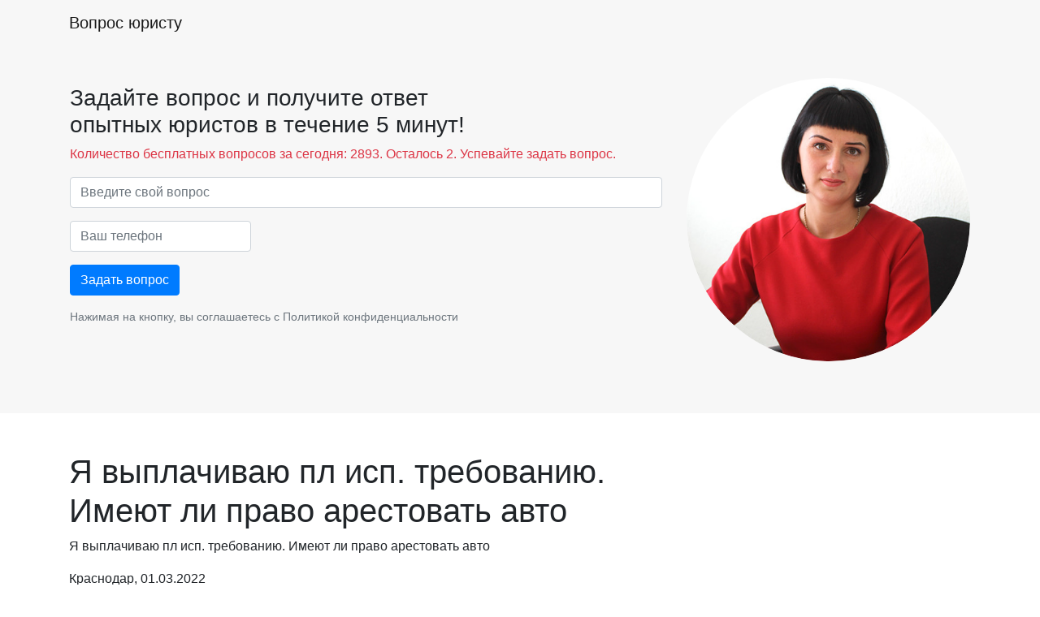

--- FILE ---
content_type: text/html; charset=utf-8
request_url: https://voprosuristu.com/question/989104
body_size: 4824
content:
<!DOCTYPE html>
<html lang="ru">
<head>
  <meta charset="utf-8"/>
  <meta content="width=device-width, initial-scale=1, shrink-to-fit=no" name="viewport"/>
  <meta name="mobile-web-app-capable" content="yes">
  <meta name="csrf-param" content="authenticity_token" />
<meta name="csrf-token" content="_sY3Hkajf5TVvAB8VrxqoMSOVAXzrU11FM-rgzW_AJ8dcAMa_g2E2vWii8Qdb8eqsY1Xv-_xaIx-O3-tDrU7Nw" />
  

  

  <link href="/favicon.png" rel="icon" type="image/png"/>


  <link rel="stylesheet" href="/packs/css/369-d0b7b818.css" />
<link rel="stylesheet" href="/packs/css/old_landing-0730bf49.css" />
      <script>(window.Image ? (new Image()) : document.createElement('img')).src = 'https://vk.com/rtrg?p=VK-RTRG-142073-elqSj';</script>
      <!-- Facebook Pixel Code -->
<script>
    !function(f,b,e,v,n,t,s)
    {if(f.fbq)return;n=f.fbq=function(){n.callMethod?
        n.callMethod.apply(n,arguments):n.queue.push(arguments)};
        if(!f._fbq)f._fbq=n;n.push=n;n.loaded=!0;n.version='2.0';
        n.queue=[];t=b.createElement(e);t.async=!0;
        t.src=v;s=b.getElementsByTagName(e)[0];
        s.parentNode.insertBefore(t,s)}(window, document,'script',
        'https://connect.facebook.net/en_US/fbevents.js');
    fbq('init', '390710685680489');
    fbq('track', 'PageView');
</script>
<noscript><img height="1" width="1" style="display:none"
               src="https://www.facebook.com/tr?id=390710685680489&ev=PageView&noscript=1"
  /></noscript>
<!-- End Facebook Pixel Code -->
      <script async src="https://www.googletagmanager.com/gtag/js?id=UA-101471683-1"></script>
  <script>
    window.dataLayer = window.dataLayer || [];
    function gtag(){
      dataLayer.push(arguments);
    }
    gtag('js', new Date());
    gtag('config', 'UA-101471683-1', {'send_page_view': false});

    function initRingostat(){
      if (typeof(ga) !== 'undefined') {
        gtag('event', 'page_view');
      } else {
        setTimeout(initRingostat,200);
      }
    }
    initRingostat();
  </script>

      <script type="text/javascript" >
    (function(m,e,t,r,i,k,a){m[i]=m[i]||function(){(m[i].a=m[i].a||[]).push(arguments)};
      m[i].l=1*new Date();k=e.createElement(t),a=e.getElementsByTagName(t)[0],k.async=1,k.src=r,a.parentNode.insertBefore(k,a)})
    (window, document, "script", "https://mc.yandex.ru/metrika/tag.js", "ym");

    ym(45092949, "init", {
      clickmap:true,
      trackLinks:true,
      accurateTrackBounce:true,
      webvisor:true
    });
  </script>
  <noscript><div><img src="https://mc.yandex.ru/watch/45092949" style="position:absolute; left:-9999px;" alt="" /></div></noscript>

    
  <script>
  (function() {
    function initPzWidgetGroup(){
      if (typeof(ga) !== 'undefined') {
        (function (d,s,u,e,p) {
          p=d.getElementsByTagName(s)[0],e=d.createElement(s),e.async=1,e.src=u,p.parentNode.insertBefore(e, p);
        })(document, 'script', 'https://pravoznanie.com/widget_groups/ufgLDg2fWrxqxRnrUo9mYwZuTtoPZo7iKRdx.js');
      } else {
        setTimeout(initPzWidgetGroup,200);
      }
    }
    initPzWidgetGroup();
  })();
</script>

  <script>
//<![CDATA[
window.gon={};gon.mobile=false;gon.mark=true;gon.cached_cities=[{"id":121,"name":"Курск","fias_id":"d790c72e-479b-4da2-90d7-842b1712a71c","created_at":null,"updated_at":null,"created_from_query":null,"meta_info":null,"position":null,"region_with_type":null,"area_with_type":null,"created_from_phone_region":null,"region_id":null,"gr":null,"gp":null,"gi":null,"campaign":null,"yandex_region_name":null,"m_price":null,"ringo_sourcebid":null,"text_sourcebid":null,"dynamic_phones":null,"static_phones":null,"text_source_key":null,"ringo_source_key":null},{"id":26,"name":"Калуга","fias_id":"b502ae45-897e-4b6f-9776-6ff49740b537","created_at":null,"updated_at":null,"created_from_query":null,"meta_info":null,"position":null,"region_with_type":null,"area_with_type":null,"created_from_phone_region":null,"region_id":null,"gr":null,"gp":null,"gi":null,"campaign":null,"yandex_region_name":null,"m_price":null,"ringo_sourcebid":null,"text_sourcebid":null,"dynamic_phones":null,"static_phones":null,"text_source_key":null,"ringo_source_key":null},{"id":33,"name":"Нижний Новгород","fias_id":"555e7d61-d9a7-4ba6-9770-6caa8198c483","created_at":null,"updated_at":null,"created_from_query":null,"meta_info":null,"position":null,"region_with_type":null,"area_with_type":null,"created_from_phone_region":null,"region_id":null,"gr":null,"gp":null,"gi":null,"campaign":null,"yandex_region_name":null,"m_price":null,"ringo_sourcebid":null,"text_sourcebid":null,"dynamic_phones":null,"static_phones":null,"text_source_key":null,"ringo_source_key":null},{"id":148,"name":"Махачкала","fias_id":"727cdf1e-1b70-4e07-8995-9bf7ca9abefb","created_at":null,"updated_at":null,"created_from_query":null,"meta_info":null,"position":null,"region_with_type":null,"area_with_type":null,"created_from_phone_region":null,"region_id":null,"gr":null,"gp":null,"gi":null,"campaign":null,"yandex_region_name":null,"m_price":null,"ringo_sourcebid":null,"text_sourcebid":null,"dynamic_phones":null,"static_phones":null,"text_source_key":null,"ringo_source_key":null},{"id":9,"name":"Брянск","fias_id":"414b71cf-921e-4bfc-b6e0-f7395d16aaef","created_at":null,"updated_at":null,"created_from_query":null,"meta_info":null,"position":null,"region_with_type":null,"area_with_type":null,"created_from_phone_region":null,"region_id":null,"gr":null,"gp":null,"gi":null,"campaign":null,"yandex_region_name":null,"m_price":null,"ringo_sourcebid":null,"text_sourcebid":null,"dynamic_phones":null,"static_phones":null,"text_source_key":null,"ringo_source_key":null},{"id":11,"name":"Ставрополь","fias_id":"2a1c7bdb-05ea-492f-9e1c-b3999f79dcbc","created_at":null,"updated_at":null,"created_from_query":null,"meta_info":null,"position":null,"region_with_type":null,"area_with_type":null,"created_from_phone_region":null,"region_id":null,"gr":null,"gp":null,"gi":null,"campaign":null,"yandex_region_name":null,"m_price":null,"ringo_sourcebid":null,"text_sourcebid":null,"dynamic_phones":null,"static_phones":null,"text_source_key":null,"ringo_source_key":null},{"id":116,"name":"Белгород","fias_id":"02e9c019-ab4d-4fa0-928e-d6c0a41dc256","created_at":null,"updated_at":null,"created_from_query":null,"meta_info":null,"position":null,"region_with_type":null,"area_with_type":null,"created_from_phone_region":null,"region_id":null,"gr":null,"gp":null,"gi":null,"campaign":null,"yandex_region_name":null,"m_price":null,"ringo_sourcebid":null,"text_sourcebid":null,"dynamic_phones":null,"static_phones":null,"text_source_key":null,"ringo_source_key":null},{"id":2,"name":"Москва","fias_id":"0c5b2444-70a0-4932-980c-b4dc0d3f02b5","created_at":null,"updated_at":null,"created_from_query":null,"meta_info":null,"position":null,"region_with_type":null,"area_with_type":null,"created_from_phone_region":null,"region_id":null,"gr":null,"gp":null,"gi":null,"campaign":null,"yandex_region_name":null,"m_price":null,"ringo_sourcebid":null,"text_sourcebid":null,"dynamic_phones":null,"static_phones":null,"text_source_key":null,"ringo_source_key":null},{"id":1,"name":"Санкт-Петербург","fias_id":"c2deb16a-0330-4f05-821f-1d09c93331e6","created_at":null,"updated_at":null,"created_from_query":null,"meta_info":null,"position":null,"region_with_type":null,"area_with_type":null,"created_from_phone_region":null,"region_id":null,"gr":null,"gp":null,"gi":null,"campaign":null,"yandex_region_name":null,"m_price":null,"ringo_sourcebid":null,"text_sourcebid":null,"dynamic_phones":null,"static_phones":null,"text_source_key":null,"ringo_source_key":null},{"id":17,"name":"Волгоград","fias_id":"a52b7389-0cfe-46fb-ae15-298652a64cf8","created_at":null,"updated_at":null,"created_from_query":null,"meta_info":null,"position":null,"region_with_type":null,"area_with_type":null,"created_from_phone_region":null,"region_id":null,"gr":null,"gp":null,"gi":null,"campaign":null,"yandex_region_name":null,"m_price":null,"ringo_sourcebid":null,"text_sourcebid":null,"dynamic_phones":null,"static_phones":null,"text_source_key":null,"ringo_source_key":null},{"id":134,"name":"Воронеж","fias_id":"5bf5ddff-6353-4a3d-80c4-6fb27f00c6c1","created_at":null,"updated_at":null,"created_from_query":null,"meta_info":null,"position":null,"region_with_type":null,"area_with_type":null,"created_from_phone_region":null,"region_id":null,"gr":null,"gp":null,"gi":null,"campaign":null,"yandex_region_name":null,"m_price":null,"ringo_sourcebid":null,"text_sourcebid":null,"dynamic_phones":null,"static_phones":null,"text_source_key":null,"ringo_source_key":null},{"id":25,"name":"Екатеринбург","fias_id":"2763c110-cb8b-416a-9dac-ad28a55b4402","created_at":null,"updated_at":null,"created_from_query":null,"meta_info":null,"position":null,"region_with_type":null,"area_with_type":null,"created_from_phone_region":null,"region_id":null,"gr":null,"gp":null,"gi":null,"campaign":null,"yandex_region_name":null,"m_price":null,"ringo_sourcebid":null,"text_sourcebid":null,"dynamic_phones":null,"static_phones":null,"text_source_key":null,"ringo_source_key":null},{"id":37,"name":"Казань","fias_id":"93b3df57-4c89-44df-ac42-96f05e9cd3b9","created_at":null,"updated_at":null,"created_from_query":null,"meta_info":null,"position":null,"region_with_type":null,"area_with_type":null,"created_from_phone_region":null,"region_id":null,"gr":null,"gp":null,"gi":null,"campaign":null,"yandex_region_name":null,"m_price":null,"ringo_sourcebid":null,"text_sourcebid":null,"dynamic_phones":null,"static_phones":null,"text_source_key":null,"ringo_source_key":null},{"id":10,"name":"Калининград","fias_id":"df679694-d505-4dd3-b514-4ba48c8a97d8","created_at":null,"updated_at":null,"created_from_query":null,"meta_info":null,"position":null,"region_with_type":null,"area_with_type":null,"created_from_phone_region":null,"region_id":null,"gr":null,"gp":null,"gi":null,"campaign":null,"yandex_region_name":null,"m_price":null,"ringo_sourcebid":null,"text_sourcebid":null,"dynamic_phones":null,"static_phones":null,"text_source_key":null,"ringo_source_key":null},{"id":46,"name":"Краснодар","fias_id":"7dfa745e-aa19-4688-b121-b655c11e482f","created_at":null,"updated_at":null,"created_from_query":null,"meta_info":null,"position":null,"region_with_type":null,"area_with_type":null,"created_from_phone_region":null,"region_id":null,"gr":null,"gp":null,"gi":null,"campaign":null,"yandex_region_name":null,"m_price":null,"ringo_sourcebid":null,"text_sourcebid":null,"dynamic_phones":null,"static_phones":null,"text_source_key":null,"ringo_source_key":null},{"id":128,"name":"Красноярск","fias_id":"9b968c73-f4d4-4012-8da8-3dacd4d4c1bd","created_at":null,"updated_at":null,"created_from_query":null,"meta_info":null,"position":null,"region_with_type":null,"area_with_type":null,"created_from_phone_region":null,"region_id":null,"gr":null,"gp":null,"gi":null,"campaign":null,"yandex_region_name":null,"m_price":null,"ringo_sourcebid":null,"text_sourcebid":null,"dynamic_phones":null,"static_phones":null,"text_source_key":null,"ringo_source_key":null},{"id":112,"name":"Мурманск","fias_id":"b7127184-ead6-422b-b7cf-4fc7725b47a5","created_at":null,"updated_at":null,"created_from_query":null,"meta_info":null,"position":null,"region_with_type":null,"area_with_type":null,"created_from_phone_region":null,"region_id":null,"gr":null,"gp":null,"gi":null,"campaign":null,"yandex_region_name":null,"m_price":null,"ringo_sourcebid":null,"text_sourcebid":null,"dynamic_phones":null,"static_phones":null,"text_source_key":null,"ringo_source_key":null},{"id":7,"name":"Новосибирск","fias_id":"8dea00e3-9aab-4d8e-887c-ef2aaa546456","created_at":null,"updated_at":null,"created_from_query":null,"meta_info":null,"position":null,"region_with_type":null,"area_with_type":null,"created_from_phone_region":null,"region_id":null,"gr":null,"gp":null,"gi":null,"campaign":null,"yandex_region_name":null,"m_price":null,"ringo_sourcebid":null,"text_sourcebid":null,"dynamic_phones":null,"static_phones":null,"text_source_key":null,"ringo_source_key":null},{"id":61,"name":"Омск","fias_id":"140e31da-27bf-4519-9ea0-6185d681d44e","created_at":null,"updated_at":null,"created_from_query":null,"meta_info":null,"position":null,"region_with_type":null,"area_with_type":null,"created_from_phone_region":null,"region_id":null,"gr":null,"gp":null,"gi":null,"campaign":null,"yandex_region_name":null,"m_price":null,"ringo_sourcebid":null,"text_sourcebid":null,"dynamic_phones":null,"static_phones":null,"text_source_key":null,"ringo_source_key":null},{"id":66,"name":"Пермь","fias_id":"a309e4ce-2f36-4106-b1ca-53e0f48a6d95","created_at":null,"updated_at":null,"created_from_query":null,"meta_info":null,"position":null,"region_with_type":null,"area_with_type":null,"created_from_phone_region":null,"region_id":null,"gr":null,"gp":null,"gi":null,"campaign":null,"yandex_region_name":null,"m_price":null,"ringo_sourcebid":null,"text_sourcebid":null,"dynamic_phones":null,"static_phones":null,"text_source_key":null,"ringo_source_key":null},{"id":4,"name":"Ростов-на-Дону","fias_id":"c1cfe4b9-f7c2-423c-abfa-6ed1c05a15c5","created_at":null,"updated_at":null,"created_from_query":null,"meta_info":null,"position":null,"region_with_type":null,"area_with_type":null,"created_from_phone_region":null,"region_id":null,"gr":null,"gp":null,"gi":null,"campaign":null,"yandex_region_name":null,"m_price":null,"ringo_sourcebid":null,"text_sourcebid":null,"dynamic_phones":null,"static_phones":null,"text_source_key":null,"ringo_source_key":null},{"id":15,"name":"Самара","fias_id":"bb035cc3-1dc2-4627-9d25-a1bf2d4b936b","created_at":null,"updated_at":null,"created_from_query":null,"meta_info":null,"position":null,"region_with_type":null,"area_with_type":null,"created_from_phone_region":null,"region_id":null,"gr":null,"gp":null,"gi":null,"campaign":null,"yandex_region_name":null,"m_price":null,"ringo_sourcebid":null,"text_sourcebid":null,"dynamic_phones":null,"static_phones":null,"text_source_key":null,"ringo_source_key":null},{"id":30,"name":"Саратов","fias_id":"bf465fda-7834-47d5-986b-ccdb584a85a6","created_at":null,"updated_at":null,"created_from_query":null,"meta_info":null,"position":null,"region_with_type":null,"area_with_type":null,"created_from_phone_region":null,"region_id":null,"gr":null,"gp":null,"gi":null,"campaign":null,"yandex_region_name":null,"m_price":null,"ringo_sourcebid":null,"text_sourcebid":null,"dynamic_phones":null,"static_phones":null,"text_source_key":null,"ringo_source_key":null},{"id":44,"name":"Севастополь","fias_id":"6fdecb78-893a-4e3f-a5ba-aa062459463b","created_at":null,"updated_at":null,"created_from_query":null,"meta_info":null,"position":null,"region_with_type":null,"area_with_type":null,"created_from_phone_region":null,"region_id":null,"gr":null,"gp":null,"gi":null,"campaign":null,"yandex_region_name":null,"m_price":null,"ringo_sourcebid":null,"text_sourcebid":null,"dynamic_phones":null,"static_phones":null,"text_source_key":null,"ringo_source_key":null},{"id":13,"name":"Уфа","fias_id":"7339e834-2cb4-4734-a4c7-1fca2c66e562","created_at":null,"updated_at":null,"created_from_query":null,"meta_info":null,"position":null,"region_with_type":null,"area_with_type":null,"created_from_phone_region":null,"region_id":null,"gr":null,"gp":null,"gi":null,"campaign":null,"yandex_region_name":null,"m_price":null,"ringo_sourcebid":null,"text_sourcebid":null,"dynamic_phones":null,"static_phones":null,"text_source_key":null,"ringo_source_key":null},{"id":72,"name":"Челябинск","fias_id":"a376e68d-724a-4472-be7c-891bdb09ae32","created_at":null,"updated_at":null,"created_from_query":null,"meta_info":null,"position":null,"region_with_type":null,"area_with_type":null,"created_from_phone_region":null,"region_id":null,"gr":null,"gp":null,"gi":null,"campaign":null,"yandex_region_name":null,"m_price":null,"ringo_sourcebid":null,"text_sourcebid":null,"dynamic_phones":null,"static_phones":null,"text_source_key":null,"ringo_source_key":null}];gon.call_center_moderator=null;gon.envelopment="production";
//]]>
</script>
  <meta name="sentry-trace" content="2016da4ccf164f8c95d2fd8beb8daf29-f88573c3453b47a3-1">
<meta name="baggage" content="sentry-trace_id=2016da4ccf164f8c95d2fd8beb8daf29,sentry-sample_rate=1.0,sentry-sample_rand=0.412681,sentry-sampled=true,sentry-environment=production,sentry-public_key=43c11c249f4599275142697c48f6d235">
  </head>
<body class="questions action-show">




<nav class="navbar navbar-expand-md navbar-light bg-faded">
  <div class="container">
    <a class="navbar-brand" href="https://voprosuristu.com/">
      Вопрос юристу
    </a>

    <div class="collapse navbar-collapse" id="navbarSupportedContent">
      <ul class="navbar-nav ml-auto">
      </ul>
    </div>
  </div>
</nav>

  <div class="container-fluid bg-faded">
    <div class="container p-3">
      <div id="short-form">
        <div class="row my-4"><div class="col-lg-8"><div class="h1"></div><div class="h3">Задайте вопрос и получите ответ<br>опытных юристов в течение 5 минут!</div><p class="text-danger mt-2">Количество бесплатных вопросов за сегодня: 2893. Осталось 2. Успевайте задать вопрос.</p><form class="new_question" id="short_question_form_new_question" action="/question" accept-charset="UTF-8" data-remote="true" method="post"><input value="short" type="hidden" name="question[form_source]" id="short_question_form_question_form_source" /><input value="header" type="hidden" name="question[precise_form_source]" id="short_question_form_question_precise_form_source" /><div class="form-group"><input class="form-control" placeholder="Введите свой вопрос" type="text" name="question[body]" id="short_question_form_question_body" /></div><div class="row"><div class="col-lg-4"><div class="form-group"><input class="form-control phone-tooltip-validation" placeholder="Ваш телефон" type="text" name="question[phone]" id="short_question_form_question_phone" /></div><input class="btn btn-primary ask-question-first disengageable-btn" type="submit" value="Задать вопрос" /></div><div class="col-12"><p class="small text-muted mt-3">Нажимая на кнопку, вы соглашаетесь с <a class="text-muted" href="/privacy">Политикой конфиденциальности</a></p></div></div></form></div><div class="col-lg-4 text-center text-md-left mt-4 mt-lg-0"><img class="rounded-circle img-fluid" src="/assets/logo-e3843e48cefce5cc0b5c2a4b15af6c060bce1047ea76a78d5927ee9c300e37e0.jpg" /></div></div>
      </div>
      <div class="row my-4">
        <div class="col-lg-8">
          <div id="full-form">

          </div>
        </div>
      </div>
    </div>
  </div>


  <div class="container pt-3 pt-md-5">
    <div class="row">
        <div class="col-lg-8">
          <h1>Я выплачиваю пл исп. требованию. Имеют ли право арестовать авто</h1><p>Я выплачиваю пл исп. требованию. Имеют ли право арестовать авто</p><p>Краснодар, 01.03.2022</p>
          
        </div>
        <div class="col-lg-4 sticky-sidebar">
          
        </div>
    </div>
  </div>

  <div class="mt-5 py-5 bg-faded">
    <div class="container mb-5">
      <div class="row">
        <div class="col-12 text-center align-items-center mb-5"><p class="h2">Закажите звонок юриста! Перезвоним моментально:</p><div class="d-flex justify-content-center"><form class="form-inline form-recall footer-recall mt-2 mt-md-0" id="footer_question_new_question" action="/question" accept-charset="UTF-8" data-remote="true" method="post"><input value="recall" type="hidden" name="question[form_source]" id="footer_question_question_form_source" /><input value="footer" type="hidden" name="question[precise_form_source]" id="footer_question_question_precise_form_source" /><input class="form-control mr-sm-2 phone-tooltip-validation" placeholder="Ваш телефон" type="text" name="question[phone]" id="footer_question_question_phone" /><button class="btn btn-primary my-2 my-sm-0 disengageable-btn" type="submit">Заказать звонок</button></form></div><p class="small text-muted mt-3">Нажимая на кнопку, вы соглашаетесь с <a class="text-muted" href="/privacy">Политикой конфиденциальности</a></p><p class="small text-muted mt-3">Услуга бесплатна</p></div>
          <div class="col-md-8">
            <p class="mt-5">
              По вопросам сотрудничества пишите:
              <a href="mailto:admin@voprosuristu.com">admin@voprosuristu.com</a>
              <br/>
                <a href="/privacy">Политика конфиденциальности</a>

              <br/>
                <a href="/soglashenie">Пользовательское соглашение</a>

              <br/>
                <a href="/partner">Партнерская программа</a>
            </p>
          </div>
        <div class="text-left text-sm-right col-md-4">
          <p>
            2026 Вопрос юристу
          </p>
          <div class="phone-muted">8 800 551-31-80, 8 499 321-59-77, 8 812 770-61-54, 8 800 55-13-117, 8 351 220-81-25, 8 861 205-54-22, 8 383 207-97-59, 8 863 209-83-92, 8 391 989-81-17, 8 3452 21-26-54, 8 343 226-03-35, 8 4732 80-01-21, 8 8442 68-41-26, 8 8422 79-06-73, 8 499 321-59-78, 8 843 202-41-63, 8 800 551-60-11, 8 843 208-50-29, 8 391 989-81-00, 8 473 205-90-67, 8 8442 26-21-72, 8 8652 20-51-97, 8 4832 60-75-03, 8 8722 52-20-44, 8 484 221-95-42, 8 495 135-93-97, 8 495 877-59-17, 8 818 242-13-69,8 4162 20-97-94,8 4922 28-05-71,8 4012 20-03-18,8 4712 23-87-94,8 4742 24-08-64,8 4912 77-69-81,8 846 300-22-65,8 347 226-23-75,8 485 263-71-49,8 8422 79-07-26,8 495 145-21-57,8 495 877-58-06, 8 495 877-58-05,8 495 877-58-11,8 495 877-58-12,8 495 877-57-94,8 495 877-57-95,8 495 877-57-96,8 495 877-57-97,8 495 877-57-98,8 495 877-57-99, 8 843 202-38-95, 8 4722 78-41-61, 8 831 261-36-71, 8 3812 66-46-06, 8 342 256-35-09, 8 495 877-59-95, 8 495 877-53-49, 8 495 877-53-41, 8 342 256-39-02, 8 861 205-98-23
          </div>
        </div>
      </div>
    </div>
  </div>
<script src="/packs/js/runtime-4a33ba1b9cfbfd5df010.js" defer="defer"></script>
<script src="/packs/js/101-1bf0f32d814ee82d576b.js" defer="defer"></script>
<script src="/packs/js/369-eef6ef0e46a13c15ae5b.js" defer="defer"></script>
<script src="/packs/js/old_landing-9bfc6af434ae47b84efd.js" defer="defer"></script>


</body>
</html>
